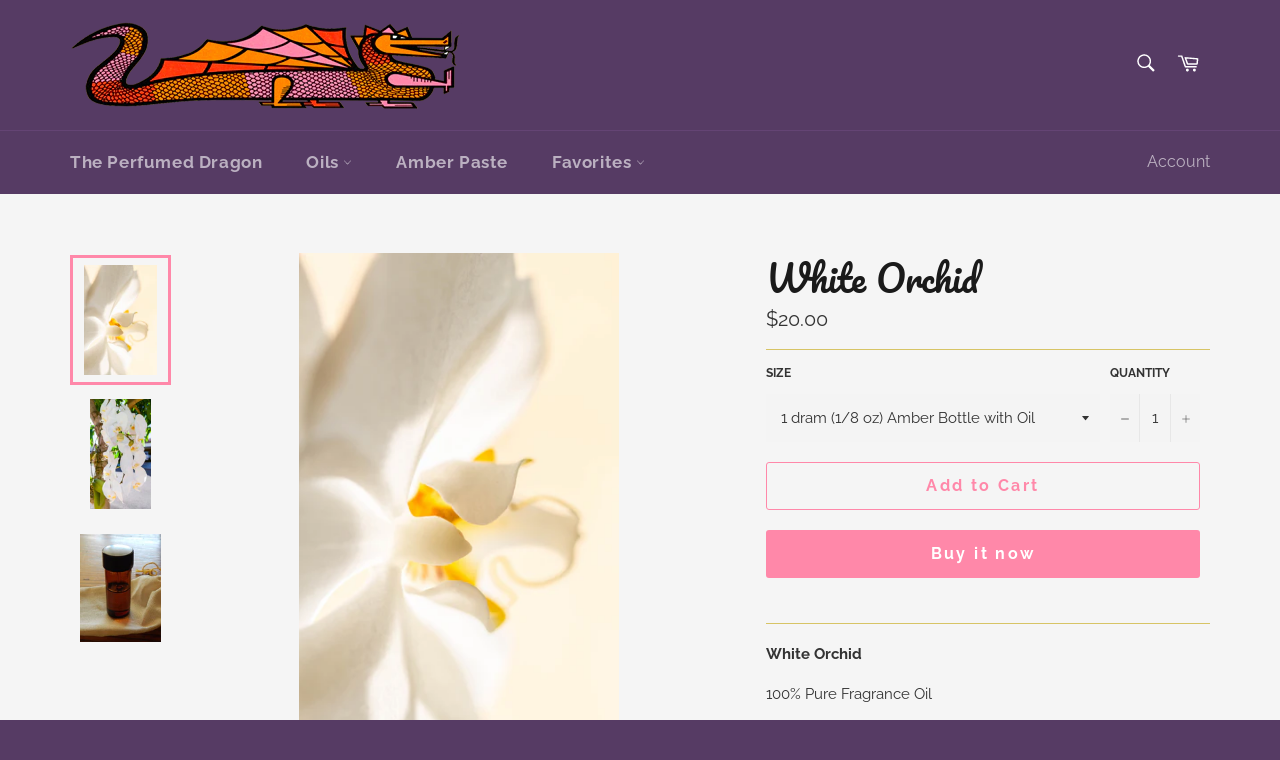

--- FILE ---
content_type: text/html; charset=utf-8
request_url: https://theperfumeddragon.com/products/white-orchid
body_size: 16964
content:
<!doctype html>
<html class="no-js" lang="en">
<head>

  <meta charset="utf-8">
  <meta http-equiv="X-UA-Compatible" content="IE=edge,chrome=1">
  <meta name="viewport" content="width=device-width,initial-scale=1">
  <meta name="theme-color" content="#563b64">

  
    <link rel="shortcut icon" href="//theperfumeddragon.com/cdn/shop/files/favoy_32x32.png?v=1614281824" type="image/png">
  

  <link rel="canonical" href="https://theperfumeddragon.com/products/white-orchid">
  <title>
  White Orchid &ndash; The Perfumed Dragon
  </title>

  
    <meta name="description" content="White Orchid - Botanical Fragrance Oil">
  

  <!-- /snippets/social-meta-tags.liquid -->




<meta property="og:site_name" content="The Perfumed Dragon">
<meta property="og:url" content="https://theperfumeddragon.com/products/white-orchid">
<meta property="og:title" content="White Orchid">
<meta property="og:type" content="product">
<meta property="og:description" content="White Orchid - Botanical Fragrance Oil">

  <meta property="og:price:amount" content="20.00">
  <meta property="og:price:currency" content="USD">

<meta property="og:image" content="http://theperfumeddragon.com/cdn/shop/products/dragon090_1200x1200.jpg?v=1620678677"><meta property="og:image" content="http://theperfumeddragon.com/cdn/shop/products/dragon123_1200x1200.jpg?v=1620678741"><meta property="og:image" content="http://theperfumeddragon.com/cdn/shop/products/bottleBig_37e95e05-f24f-410b-929a-cd7303d141e5_1200x1200.jpg?v=1620678741">
<meta property="og:image:secure_url" content="https://theperfumeddragon.com/cdn/shop/products/dragon090_1200x1200.jpg?v=1620678677"><meta property="og:image:secure_url" content="https://theperfumeddragon.com/cdn/shop/products/dragon123_1200x1200.jpg?v=1620678741"><meta property="og:image:secure_url" content="https://theperfumeddragon.com/cdn/shop/products/bottleBig_37e95e05-f24f-410b-929a-cd7303d141e5_1200x1200.jpg?v=1620678741">


<meta name="twitter:card" content="summary_large_image">
<meta name="twitter:title" content="White Orchid">
<meta name="twitter:description" content="White Orchid - Botanical Fragrance Oil">


  <script>
    document.documentElement.className = document.documentElement.className.replace('no-js', 'js');
  </script>

  <link href="//theperfumeddragon.com/cdn/shop/t/2/assets/theme.scss.css?v=87547136282353737701757113355" rel="stylesheet" type="text/css" media="all" />

  <script>
    window.theme = window.theme || {};

    theme.strings = {
      stockAvailable: "1 available",
      addToCart: "Add to Cart",
      soldOut: "Sold Out",
      unavailable: "Unavailable",
      noStockAvailable: "The item could not be added to your cart because there are not enough in stock.",
      willNotShipUntil: "Will not ship until [date]",
      willBeInStockAfter: "Will be in stock after [date]",
      totalCartDiscount: "You're saving [savings]",
      addressError: "Error looking up that address",
      addressNoResults: "No results for that address",
      addressQueryLimit: "You have exceeded the Google API usage limit. Consider upgrading to a \u003ca href=\"https:\/\/developers.google.com\/maps\/premium\/usage-limits\"\u003ePremium Plan\u003c\/a\u003e.",
      authError: "There was a problem authenticating your Google Maps API Key.",
      slideNumber: "Slide [slide_number], current"
    };
  </script>

  <script src="//theperfumeddragon.com/cdn/shop/t/2/assets/lazysizes.min.js?v=56045284683979784691609258592" async="async"></script>

  

  <script src="//theperfumeddragon.com/cdn/shop/t/2/assets/vendor.js?v=59352919779726365461609258593" defer="defer"></script>

  
    <script>
      window.theme = window.theme || {};
      theme.moneyFormat = "${{amount}}";
    </script>
  

  <script src="//theperfumeddragon.com/cdn/shop/t/2/assets/theme.js?v=171366231195154451781609258592" defer="defer"></script>

  <script>window.performance && window.performance.mark && window.performance.mark('shopify.content_for_header.start');</script><meta id="shopify-digital-wallet" name="shopify-digital-wallet" content="/52118257819/digital_wallets/dialog">
<meta name="shopify-checkout-api-token" content="0ee28208dae18a1e9e26372675a89014">
<meta id="in-context-paypal-metadata" data-shop-id="52118257819" data-venmo-supported="true" data-environment="production" data-locale="en_US" data-paypal-v4="true" data-currency="USD">
<link rel="alternate" type="application/json+oembed" href="https://theperfumeddragon.com/products/white-orchid.oembed">
<script async="async" src="/checkouts/internal/preloads.js?locale=en-US"></script>
<script id="shopify-features" type="application/json">{"accessToken":"0ee28208dae18a1e9e26372675a89014","betas":["rich-media-storefront-analytics"],"domain":"theperfumeddragon.com","predictiveSearch":true,"shopId":52118257819,"locale":"en"}</script>
<script>var Shopify = Shopify || {};
Shopify.shop = "the-perfumed-dragon-21.myshopify.com";
Shopify.locale = "en";
Shopify.currency = {"active":"USD","rate":"1.0"};
Shopify.country = "US";
Shopify.theme = {"name":"Venture","id":116956463259,"schema_name":"Venture","schema_version":"12.2.1","theme_store_id":775,"role":"main"};
Shopify.theme.handle = "null";
Shopify.theme.style = {"id":null,"handle":null};
Shopify.cdnHost = "theperfumeddragon.com/cdn";
Shopify.routes = Shopify.routes || {};
Shopify.routes.root = "/";</script>
<script type="module">!function(o){(o.Shopify=o.Shopify||{}).modules=!0}(window);</script>
<script>!function(o){function n(){var o=[];function n(){o.push(Array.prototype.slice.apply(arguments))}return n.q=o,n}var t=o.Shopify=o.Shopify||{};t.loadFeatures=n(),t.autoloadFeatures=n()}(window);</script>
<script id="shop-js-analytics" type="application/json">{"pageType":"product"}</script>
<script defer="defer" async type="module" src="//theperfumeddragon.com/cdn/shopifycloud/shop-js/modules/v2/client.init-shop-cart-sync_BdyHc3Nr.en.esm.js"></script>
<script defer="defer" async type="module" src="//theperfumeddragon.com/cdn/shopifycloud/shop-js/modules/v2/chunk.common_Daul8nwZ.esm.js"></script>
<script type="module">
  await import("//theperfumeddragon.com/cdn/shopifycloud/shop-js/modules/v2/client.init-shop-cart-sync_BdyHc3Nr.en.esm.js");
await import("//theperfumeddragon.com/cdn/shopifycloud/shop-js/modules/v2/chunk.common_Daul8nwZ.esm.js");

  window.Shopify.SignInWithShop?.initShopCartSync?.({"fedCMEnabled":true,"windoidEnabled":true});

</script>
<script id="__st">var __st={"a":52118257819,"offset":-18000,"reqid":"f61ef6b2-6bdb-4ba0-bfc1-64f5d77f6b96-1768938767","pageurl":"theperfumeddragon.com\/products\/white-orchid","u":"df69455a68e5","p":"product","rtyp":"product","rid":6637174620315};</script>
<script>window.ShopifyPaypalV4VisibilityTracking = true;</script>
<script id="captcha-bootstrap">!function(){'use strict';const t='contact',e='account',n='new_comment',o=[[t,t],['blogs',n],['comments',n],[t,'customer']],c=[[e,'customer_login'],[e,'guest_login'],[e,'recover_customer_password'],[e,'create_customer']],r=t=>t.map((([t,e])=>`form[action*='/${t}']:not([data-nocaptcha='true']) input[name='form_type'][value='${e}']`)).join(','),a=t=>()=>t?[...document.querySelectorAll(t)].map((t=>t.form)):[];function s(){const t=[...o],e=r(t);return a(e)}const i='password',u='form_key',d=['recaptcha-v3-token','g-recaptcha-response','h-captcha-response',i],f=()=>{try{return window.sessionStorage}catch{return}},m='__shopify_v',_=t=>t.elements[u];function p(t,e,n=!1){try{const o=window.sessionStorage,c=JSON.parse(o.getItem(e)),{data:r}=function(t){const{data:e,action:n}=t;return t[m]||n?{data:e,action:n}:{data:t,action:n}}(c);for(const[e,n]of Object.entries(r))t.elements[e]&&(t.elements[e].value=n);n&&o.removeItem(e)}catch(o){console.error('form repopulation failed',{error:o})}}const l='form_type',E='cptcha';function T(t){t.dataset[E]=!0}const w=window,h=w.document,L='Shopify',v='ce_forms',y='captcha';let A=!1;((t,e)=>{const n=(g='f06e6c50-85a8-45c8-87d0-21a2b65856fe',I='https://cdn.shopify.com/shopifycloud/storefront-forms-hcaptcha/ce_storefront_forms_captcha_hcaptcha.v1.5.2.iife.js',D={infoText:'Protected by hCaptcha',privacyText:'Privacy',termsText:'Terms'},(t,e,n)=>{const o=w[L][v],c=o.bindForm;if(c)return c(t,g,e,D).then(n);var r;o.q.push([[t,g,e,D],n]),r=I,A||(h.body.append(Object.assign(h.createElement('script'),{id:'captcha-provider',async:!0,src:r})),A=!0)});var g,I,D;w[L]=w[L]||{},w[L][v]=w[L][v]||{},w[L][v].q=[],w[L][y]=w[L][y]||{},w[L][y].protect=function(t,e){n(t,void 0,e),T(t)},Object.freeze(w[L][y]),function(t,e,n,w,h,L){const[v,y,A,g]=function(t,e,n){const i=e?o:[],u=t?c:[],d=[...i,...u],f=r(d),m=r(i),_=r(d.filter((([t,e])=>n.includes(e))));return[a(f),a(m),a(_),s()]}(w,h,L),I=t=>{const e=t.target;return e instanceof HTMLFormElement?e:e&&e.form},D=t=>v().includes(t);t.addEventListener('submit',(t=>{const e=I(t);if(!e)return;const n=D(e)&&!e.dataset.hcaptchaBound&&!e.dataset.recaptchaBound,o=_(e),c=g().includes(e)&&(!o||!o.value);(n||c)&&t.preventDefault(),c&&!n&&(function(t){try{if(!f())return;!function(t){const e=f();if(!e)return;const n=_(t);if(!n)return;const o=n.value;o&&e.removeItem(o)}(t);const e=Array.from(Array(32),(()=>Math.random().toString(36)[2])).join('');!function(t,e){_(t)||t.append(Object.assign(document.createElement('input'),{type:'hidden',name:u})),t.elements[u].value=e}(t,e),function(t,e){const n=f();if(!n)return;const o=[...t.querySelectorAll(`input[type='${i}']`)].map((({name:t})=>t)),c=[...d,...o],r={};for(const[a,s]of new FormData(t).entries())c.includes(a)||(r[a]=s);n.setItem(e,JSON.stringify({[m]:1,action:t.action,data:r}))}(t,e)}catch(e){console.error('failed to persist form',e)}}(e),e.submit())}));const S=(t,e)=>{t&&!t.dataset[E]&&(n(t,e.some((e=>e===t))),T(t))};for(const o of['focusin','change'])t.addEventListener(o,(t=>{const e=I(t);D(e)&&S(e,y())}));const B=e.get('form_key'),M=e.get(l),P=B&&M;t.addEventListener('DOMContentLoaded',(()=>{const t=y();if(P)for(const e of t)e.elements[l].value===M&&p(e,B);[...new Set([...A(),...v().filter((t=>'true'===t.dataset.shopifyCaptcha))])].forEach((e=>S(e,t)))}))}(h,new URLSearchParams(w.location.search),n,t,e,['guest_login'])})(!0,!0)}();</script>
<script integrity="sha256-4kQ18oKyAcykRKYeNunJcIwy7WH5gtpwJnB7kiuLZ1E=" data-source-attribution="shopify.loadfeatures" defer="defer" src="//theperfumeddragon.com/cdn/shopifycloud/storefront/assets/storefront/load_feature-a0a9edcb.js" crossorigin="anonymous"></script>
<script data-source-attribution="shopify.dynamic_checkout.dynamic.init">var Shopify=Shopify||{};Shopify.PaymentButton=Shopify.PaymentButton||{isStorefrontPortableWallets:!0,init:function(){window.Shopify.PaymentButton.init=function(){};var t=document.createElement("script");t.src="https://theperfumeddragon.com/cdn/shopifycloud/portable-wallets/latest/portable-wallets.en.js",t.type="module",document.head.appendChild(t)}};
</script>
<script data-source-attribution="shopify.dynamic_checkout.buyer_consent">
  function portableWalletsHideBuyerConsent(e){var t=document.getElementById("shopify-buyer-consent"),n=document.getElementById("shopify-subscription-policy-button");t&&n&&(t.classList.add("hidden"),t.setAttribute("aria-hidden","true"),n.removeEventListener("click",e))}function portableWalletsShowBuyerConsent(e){var t=document.getElementById("shopify-buyer-consent"),n=document.getElementById("shopify-subscription-policy-button");t&&n&&(t.classList.remove("hidden"),t.removeAttribute("aria-hidden"),n.addEventListener("click",e))}window.Shopify?.PaymentButton&&(window.Shopify.PaymentButton.hideBuyerConsent=portableWalletsHideBuyerConsent,window.Shopify.PaymentButton.showBuyerConsent=portableWalletsShowBuyerConsent);
</script>
<script>
  function portableWalletsCleanup(e){e&&e.src&&console.error("Failed to load portable wallets script "+e.src);var t=document.querySelectorAll("shopify-accelerated-checkout .shopify-payment-button__skeleton, shopify-accelerated-checkout-cart .wallet-cart-button__skeleton"),e=document.getElementById("shopify-buyer-consent");for(let e=0;e<t.length;e++)t[e].remove();e&&e.remove()}function portableWalletsNotLoadedAsModule(e){e instanceof ErrorEvent&&"string"==typeof e.message&&e.message.includes("import.meta")&&"string"==typeof e.filename&&e.filename.includes("portable-wallets")&&(window.removeEventListener("error",portableWalletsNotLoadedAsModule),window.Shopify.PaymentButton.failedToLoad=e,"loading"===document.readyState?document.addEventListener("DOMContentLoaded",window.Shopify.PaymentButton.init):window.Shopify.PaymentButton.init())}window.addEventListener("error",portableWalletsNotLoadedAsModule);
</script>

<script type="module" src="https://theperfumeddragon.com/cdn/shopifycloud/portable-wallets/latest/portable-wallets.en.js" onError="portableWalletsCleanup(this)" crossorigin="anonymous"></script>
<script nomodule>
  document.addEventListener("DOMContentLoaded", portableWalletsCleanup);
</script>

<link id="shopify-accelerated-checkout-styles" rel="stylesheet" media="screen" href="https://theperfumeddragon.com/cdn/shopifycloud/portable-wallets/latest/accelerated-checkout-backwards-compat.css" crossorigin="anonymous">
<style id="shopify-accelerated-checkout-cart">
        #shopify-buyer-consent {
  margin-top: 1em;
  display: inline-block;
  width: 100%;
}

#shopify-buyer-consent.hidden {
  display: none;
}

#shopify-subscription-policy-button {
  background: none;
  border: none;
  padding: 0;
  text-decoration: underline;
  font-size: inherit;
  cursor: pointer;
}

#shopify-subscription-policy-button::before {
  box-shadow: none;
}

      </style>

<script>window.performance && window.performance.mark && window.performance.mark('shopify.content_for_header.end');</script>
<link href="https://monorail-edge.shopifysvc.com" rel="dns-prefetch">
<script>(function(){if ("sendBeacon" in navigator && "performance" in window) {try {var session_token_from_headers = performance.getEntriesByType('navigation')[0].serverTiming.find(x => x.name == '_s').description;} catch {var session_token_from_headers = undefined;}var session_cookie_matches = document.cookie.match(/_shopify_s=([^;]*)/);var session_token_from_cookie = session_cookie_matches && session_cookie_matches.length === 2 ? session_cookie_matches[1] : "";var session_token = session_token_from_headers || session_token_from_cookie || "";function handle_abandonment_event(e) {var entries = performance.getEntries().filter(function(entry) {return /monorail-edge.shopifysvc.com/.test(entry.name);});if (!window.abandonment_tracked && entries.length === 0) {window.abandonment_tracked = true;var currentMs = Date.now();var navigation_start = performance.timing.navigationStart;var payload = {shop_id: 52118257819,url: window.location.href,navigation_start,duration: currentMs - navigation_start,session_token,page_type: "product"};window.navigator.sendBeacon("https://monorail-edge.shopifysvc.com/v1/produce", JSON.stringify({schema_id: "online_store_buyer_site_abandonment/1.1",payload: payload,metadata: {event_created_at_ms: currentMs,event_sent_at_ms: currentMs}}));}}window.addEventListener('pagehide', handle_abandonment_event);}}());</script>
<script id="web-pixels-manager-setup">(function e(e,d,r,n,o){if(void 0===o&&(o={}),!Boolean(null===(a=null===(i=window.Shopify)||void 0===i?void 0:i.analytics)||void 0===a?void 0:a.replayQueue)){var i,a;window.Shopify=window.Shopify||{};var t=window.Shopify;t.analytics=t.analytics||{};var s=t.analytics;s.replayQueue=[],s.publish=function(e,d,r){return s.replayQueue.push([e,d,r]),!0};try{self.performance.mark("wpm:start")}catch(e){}var l=function(){var e={modern:/Edge?\/(1{2}[4-9]|1[2-9]\d|[2-9]\d{2}|\d{4,})\.\d+(\.\d+|)|Firefox\/(1{2}[4-9]|1[2-9]\d|[2-9]\d{2}|\d{4,})\.\d+(\.\d+|)|Chrom(ium|e)\/(9{2}|\d{3,})\.\d+(\.\d+|)|(Maci|X1{2}).+ Version\/(15\.\d+|(1[6-9]|[2-9]\d|\d{3,})\.\d+)([,.]\d+|)( \(\w+\)|)( Mobile\/\w+|) Safari\/|Chrome.+OPR\/(9{2}|\d{3,})\.\d+\.\d+|(CPU[ +]OS|iPhone[ +]OS|CPU[ +]iPhone|CPU IPhone OS|CPU iPad OS)[ +]+(15[._]\d+|(1[6-9]|[2-9]\d|\d{3,})[._]\d+)([._]\d+|)|Android:?[ /-](13[3-9]|1[4-9]\d|[2-9]\d{2}|\d{4,})(\.\d+|)(\.\d+|)|Android.+Firefox\/(13[5-9]|1[4-9]\d|[2-9]\d{2}|\d{4,})\.\d+(\.\d+|)|Android.+Chrom(ium|e)\/(13[3-9]|1[4-9]\d|[2-9]\d{2}|\d{4,})\.\d+(\.\d+|)|SamsungBrowser\/([2-9]\d|\d{3,})\.\d+/,legacy:/Edge?\/(1[6-9]|[2-9]\d|\d{3,})\.\d+(\.\d+|)|Firefox\/(5[4-9]|[6-9]\d|\d{3,})\.\d+(\.\d+|)|Chrom(ium|e)\/(5[1-9]|[6-9]\d|\d{3,})\.\d+(\.\d+|)([\d.]+$|.*Safari\/(?![\d.]+ Edge\/[\d.]+$))|(Maci|X1{2}).+ Version\/(10\.\d+|(1[1-9]|[2-9]\d|\d{3,})\.\d+)([,.]\d+|)( \(\w+\)|)( Mobile\/\w+|) Safari\/|Chrome.+OPR\/(3[89]|[4-9]\d|\d{3,})\.\d+\.\d+|(CPU[ +]OS|iPhone[ +]OS|CPU[ +]iPhone|CPU IPhone OS|CPU iPad OS)[ +]+(10[._]\d+|(1[1-9]|[2-9]\d|\d{3,})[._]\d+)([._]\d+|)|Android:?[ /-](13[3-9]|1[4-9]\d|[2-9]\d{2}|\d{4,})(\.\d+|)(\.\d+|)|Mobile Safari.+OPR\/([89]\d|\d{3,})\.\d+\.\d+|Android.+Firefox\/(13[5-9]|1[4-9]\d|[2-9]\d{2}|\d{4,})\.\d+(\.\d+|)|Android.+Chrom(ium|e)\/(13[3-9]|1[4-9]\d|[2-9]\d{2}|\d{4,})\.\d+(\.\d+|)|Android.+(UC? ?Browser|UCWEB|U3)[ /]?(15\.([5-9]|\d{2,})|(1[6-9]|[2-9]\d|\d{3,})\.\d+)\.\d+|SamsungBrowser\/(5\.\d+|([6-9]|\d{2,})\.\d+)|Android.+MQ{2}Browser\/(14(\.(9|\d{2,})|)|(1[5-9]|[2-9]\d|\d{3,})(\.\d+|))(\.\d+|)|K[Aa][Ii]OS\/(3\.\d+|([4-9]|\d{2,})\.\d+)(\.\d+|)/},d=e.modern,r=e.legacy,n=navigator.userAgent;return n.match(d)?"modern":n.match(r)?"legacy":"unknown"}(),u="modern"===l?"modern":"legacy",c=(null!=n?n:{modern:"",legacy:""})[u],f=function(e){return[e.baseUrl,"/wpm","/b",e.hashVersion,"modern"===e.buildTarget?"m":"l",".js"].join("")}({baseUrl:d,hashVersion:r,buildTarget:u}),m=function(e){var d=e.version,r=e.bundleTarget,n=e.surface,o=e.pageUrl,i=e.monorailEndpoint;return{emit:function(e){var a=e.status,t=e.errorMsg,s=(new Date).getTime(),l=JSON.stringify({metadata:{event_sent_at_ms:s},events:[{schema_id:"web_pixels_manager_load/3.1",payload:{version:d,bundle_target:r,page_url:o,status:a,surface:n,error_msg:t},metadata:{event_created_at_ms:s}}]});if(!i)return console&&console.warn&&console.warn("[Web Pixels Manager] No Monorail endpoint provided, skipping logging."),!1;try{return self.navigator.sendBeacon.bind(self.navigator)(i,l)}catch(e){}var u=new XMLHttpRequest;try{return u.open("POST",i,!0),u.setRequestHeader("Content-Type","text/plain"),u.send(l),!0}catch(e){return console&&console.warn&&console.warn("[Web Pixels Manager] Got an unhandled error while logging to Monorail."),!1}}}}({version:r,bundleTarget:l,surface:e.surface,pageUrl:self.location.href,monorailEndpoint:e.monorailEndpoint});try{o.browserTarget=l,function(e){var d=e.src,r=e.async,n=void 0===r||r,o=e.onload,i=e.onerror,a=e.sri,t=e.scriptDataAttributes,s=void 0===t?{}:t,l=document.createElement("script"),u=document.querySelector("head"),c=document.querySelector("body");if(l.async=n,l.src=d,a&&(l.integrity=a,l.crossOrigin="anonymous"),s)for(var f in s)if(Object.prototype.hasOwnProperty.call(s,f))try{l.dataset[f]=s[f]}catch(e){}if(o&&l.addEventListener("load",o),i&&l.addEventListener("error",i),u)u.appendChild(l);else{if(!c)throw new Error("Did not find a head or body element to append the script");c.appendChild(l)}}({src:f,async:!0,onload:function(){if(!function(){var e,d;return Boolean(null===(d=null===(e=window.Shopify)||void 0===e?void 0:e.analytics)||void 0===d?void 0:d.initialized)}()){var d=window.webPixelsManager.init(e)||void 0;if(d){var r=window.Shopify.analytics;r.replayQueue.forEach((function(e){var r=e[0],n=e[1],o=e[2];d.publishCustomEvent(r,n,o)})),r.replayQueue=[],r.publish=d.publishCustomEvent,r.visitor=d.visitor,r.initialized=!0}}},onerror:function(){return m.emit({status:"failed",errorMsg:"".concat(f," has failed to load")})},sri:function(e){var d=/^sha384-[A-Za-z0-9+/=]+$/;return"string"==typeof e&&d.test(e)}(c)?c:"",scriptDataAttributes:o}),m.emit({status:"loading"})}catch(e){m.emit({status:"failed",errorMsg:(null==e?void 0:e.message)||"Unknown error"})}}})({shopId: 52118257819,storefrontBaseUrl: "https://theperfumeddragon.com",extensionsBaseUrl: "https://extensions.shopifycdn.com/cdn/shopifycloud/web-pixels-manager",monorailEndpoint: "https://monorail-edge.shopifysvc.com/unstable/produce_batch",surface: "storefront-renderer",enabledBetaFlags: ["2dca8a86"],webPixelsConfigList: [{"id":"shopify-app-pixel","configuration":"{}","eventPayloadVersion":"v1","runtimeContext":"STRICT","scriptVersion":"0450","apiClientId":"shopify-pixel","type":"APP","privacyPurposes":["ANALYTICS","MARKETING"]},{"id":"shopify-custom-pixel","eventPayloadVersion":"v1","runtimeContext":"LAX","scriptVersion":"0450","apiClientId":"shopify-pixel","type":"CUSTOM","privacyPurposes":["ANALYTICS","MARKETING"]}],isMerchantRequest: false,initData: {"shop":{"name":"The Perfumed Dragon","paymentSettings":{"currencyCode":"USD"},"myshopifyDomain":"the-perfumed-dragon-21.myshopify.com","countryCode":"US","storefrontUrl":"https:\/\/theperfumeddragon.com"},"customer":null,"cart":null,"checkout":null,"productVariants":[{"price":{"amount":20.0,"currencyCode":"USD"},"product":{"title":"White Orchid","vendor":"The Perfumed Dragon","id":"6637174620315","untranslatedTitle":"White Orchid","url":"\/products\/white-orchid","type":""},"id":"39603720224923","image":{"src":"\/\/theperfumeddragon.com\/cdn\/shop\/products\/dragon090.jpg?v=1620678677"},"sku":null,"title":"1 dram (1\/8 oz) Amber Bottle with Oil","untranslatedTitle":"1 dram (1\/8 oz) Amber Bottle with Oil"},{"price":{"amount":27.0,"currencyCode":"USD"},"product":{"title":"White Orchid","vendor":"The Perfumed Dragon","id":"6637174620315","untranslatedTitle":"White Orchid","url":"\/products\/white-orchid","type":""},"id":"39603720257691","image":{"src":"\/\/theperfumeddragon.com\/cdn\/shop\/products\/dragon090.jpg?v=1620678677"},"sku":null,"title":"5 mil (1\/6 oz) Cobalt Blue Bottle filled with oil","untranslatedTitle":"5 mil (1\/6 oz) Cobalt Blue Bottle filled with oil"},{"price":{"amount":32.0,"currencyCode":"USD"},"product":{"title":"White Orchid","vendor":"The Perfumed Dragon","id":"6637174620315","untranslatedTitle":"White Orchid","url":"\/products\/white-orchid","type":""},"id":"39603720290459","image":{"src":"\/\/theperfumeddragon.com\/cdn\/shop\/products\/dragon090.jpg?v=1620678677"},"sku":null,"title":"1\/4 oz Amber Bottle with Glass Applicator","untranslatedTitle":"1\/4 oz Amber Bottle with Glass Applicator"},{"price":{"amount":35.0,"currencyCode":"USD"},"product":{"title":"White Orchid","vendor":"The Perfumed Dragon","id":"6637174620315","untranslatedTitle":"White Orchid","url":"\/products\/white-orchid","type":""},"id":"39603720323227","image":{"src":"\/\/theperfumeddragon.com\/cdn\/shop\/products\/dragon090.jpg?v=1620678677"},"sku":null,"title":"1\/3 oz Roll-on filled","untranslatedTitle":"1\/3 oz Roll-on filled"},{"price":{"amount":39.0,"currencyCode":"USD"},"product":{"title":"White Orchid","vendor":"The Perfumed Dragon","id":"6637174620315","untranslatedTitle":"White Orchid","url":"\/products\/white-orchid","type":""},"id":"39603720355995","image":{"src":"\/\/theperfumeddragon.com\/cdn\/shop\/products\/dragon090.jpg?v=1620678677"},"sku":null,"title":"1\/2 oz Amber Bottle with Glass Applicator","untranslatedTitle":"1\/2 oz Amber Bottle with Glass Applicator"},{"price":{"amount":69.0,"currencyCode":"USD"},"product":{"title":"White Orchid","vendor":"The Perfumed Dragon","id":"6637174620315","untranslatedTitle":"White Orchid","url":"\/products\/white-orchid","type":""},"id":"39603720388763","image":{"src":"\/\/theperfumeddragon.com\/cdn\/shop\/products\/dragon090.jpg?v=1620678677"},"sku":null,"title":"1 oz Bottle","untranslatedTitle":"1 oz Bottle"},{"price":{"amount":125.0,"currencyCode":"USD"},"product":{"title":"White Orchid","vendor":"The Perfumed Dragon","id":"6637174620315","untranslatedTitle":"White Orchid","url":"\/products\/white-orchid","type":""},"id":"39603720421531","image":{"src":"\/\/theperfumeddragon.com\/cdn\/shop\/products\/dragon090.jpg?v=1620678677"},"sku":null,"title":"2 oz Bottle","untranslatedTitle":"2 oz Bottle"}],"purchasingCompany":null},},"https://theperfumeddragon.com/cdn","fcfee988w5aeb613cpc8e4bc33m6693e112",{"modern":"","legacy":""},{"shopId":"52118257819","storefrontBaseUrl":"https:\/\/theperfumeddragon.com","extensionBaseUrl":"https:\/\/extensions.shopifycdn.com\/cdn\/shopifycloud\/web-pixels-manager","surface":"storefront-renderer","enabledBetaFlags":"[\"2dca8a86\"]","isMerchantRequest":"false","hashVersion":"fcfee988w5aeb613cpc8e4bc33m6693e112","publish":"custom","events":"[[\"page_viewed\",{}],[\"product_viewed\",{\"productVariant\":{\"price\":{\"amount\":20.0,\"currencyCode\":\"USD\"},\"product\":{\"title\":\"White Orchid\",\"vendor\":\"The Perfumed Dragon\",\"id\":\"6637174620315\",\"untranslatedTitle\":\"White Orchid\",\"url\":\"\/products\/white-orchid\",\"type\":\"\"},\"id\":\"39603720224923\",\"image\":{\"src\":\"\/\/theperfumeddragon.com\/cdn\/shop\/products\/dragon090.jpg?v=1620678677\"},\"sku\":null,\"title\":\"1 dram (1\/8 oz) Amber Bottle with Oil\",\"untranslatedTitle\":\"1 dram (1\/8 oz) Amber Bottle with Oil\"}}]]"});</script><script>
  window.ShopifyAnalytics = window.ShopifyAnalytics || {};
  window.ShopifyAnalytics.meta = window.ShopifyAnalytics.meta || {};
  window.ShopifyAnalytics.meta.currency = 'USD';
  var meta = {"product":{"id":6637174620315,"gid":"gid:\/\/shopify\/Product\/6637174620315","vendor":"The Perfumed Dragon","type":"","handle":"white-orchid","variants":[{"id":39603720224923,"price":2000,"name":"White Orchid - 1 dram (1\/8 oz) Amber Bottle with Oil","public_title":"1 dram (1\/8 oz) Amber Bottle with Oil","sku":null},{"id":39603720257691,"price":2700,"name":"White Orchid - 5 mil (1\/6 oz) Cobalt Blue Bottle filled with oil","public_title":"5 mil (1\/6 oz) Cobalt Blue Bottle filled with oil","sku":null},{"id":39603720290459,"price":3200,"name":"White Orchid - 1\/4 oz Amber Bottle with Glass Applicator","public_title":"1\/4 oz Amber Bottle with Glass Applicator","sku":null},{"id":39603720323227,"price":3500,"name":"White Orchid - 1\/3 oz Roll-on filled","public_title":"1\/3 oz Roll-on filled","sku":null},{"id":39603720355995,"price":3900,"name":"White Orchid - 1\/2 oz Amber Bottle with Glass Applicator","public_title":"1\/2 oz Amber Bottle with Glass Applicator","sku":null},{"id":39603720388763,"price":6900,"name":"White Orchid - 1 oz Bottle","public_title":"1 oz Bottle","sku":null},{"id":39603720421531,"price":12500,"name":"White Orchid - 2 oz Bottle","public_title":"2 oz Bottle","sku":null}],"remote":false},"page":{"pageType":"product","resourceType":"product","resourceId":6637174620315,"requestId":"f61ef6b2-6bdb-4ba0-bfc1-64f5d77f6b96-1768938767"}};
  for (var attr in meta) {
    window.ShopifyAnalytics.meta[attr] = meta[attr];
  }
</script>
<script class="analytics">
  (function () {
    var customDocumentWrite = function(content) {
      var jquery = null;

      if (window.jQuery) {
        jquery = window.jQuery;
      } else if (window.Checkout && window.Checkout.$) {
        jquery = window.Checkout.$;
      }

      if (jquery) {
        jquery('body').append(content);
      }
    };

    var hasLoggedConversion = function(token) {
      if (token) {
        return document.cookie.indexOf('loggedConversion=' + token) !== -1;
      }
      return false;
    }

    var setCookieIfConversion = function(token) {
      if (token) {
        var twoMonthsFromNow = new Date(Date.now());
        twoMonthsFromNow.setMonth(twoMonthsFromNow.getMonth() + 2);

        document.cookie = 'loggedConversion=' + token + '; expires=' + twoMonthsFromNow;
      }
    }

    var trekkie = window.ShopifyAnalytics.lib = window.trekkie = window.trekkie || [];
    if (trekkie.integrations) {
      return;
    }
    trekkie.methods = [
      'identify',
      'page',
      'ready',
      'track',
      'trackForm',
      'trackLink'
    ];
    trekkie.factory = function(method) {
      return function() {
        var args = Array.prototype.slice.call(arguments);
        args.unshift(method);
        trekkie.push(args);
        return trekkie;
      };
    };
    for (var i = 0; i < trekkie.methods.length; i++) {
      var key = trekkie.methods[i];
      trekkie[key] = trekkie.factory(key);
    }
    trekkie.load = function(config) {
      trekkie.config = config || {};
      trekkie.config.initialDocumentCookie = document.cookie;
      var first = document.getElementsByTagName('script')[0];
      var script = document.createElement('script');
      script.type = 'text/javascript';
      script.onerror = function(e) {
        var scriptFallback = document.createElement('script');
        scriptFallback.type = 'text/javascript';
        scriptFallback.onerror = function(error) {
                var Monorail = {
      produce: function produce(monorailDomain, schemaId, payload) {
        var currentMs = new Date().getTime();
        var event = {
          schema_id: schemaId,
          payload: payload,
          metadata: {
            event_created_at_ms: currentMs,
            event_sent_at_ms: currentMs
          }
        };
        return Monorail.sendRequest("https://" + monorailDomain + "/v1/produce", JSON.stringify(event));
      },
      sendRequest: function sendRequest(endpointUrl, payload) {
        // Try the sendBeacon API
        if (window && window.navigator && typeof window.navigator.sendBeacon === 'function' && typeof window.Blob === 'function' && !Monorail.isIos12()) {
          var blobData = new window.Blob([payload], {
            type: 'text/plain'
          });

          if (window.navigator.sendBeacon(endpointUrl, blobData)) {
            return true;
          } // sendBeacon was not successful

        } // XHR beacon

        var xhr = new XMLHttpRequest();

        try {
          xhr.open('POST', endpointUrl);
          xhr.setRequestHeader('Content-Type', 'text/plain');
          xhr.send(payload);
        } catch (e) {
          console.log(e);
        }

        return false;
      },
      isIos12: function isIos12() {
        return window.navigator.userAgent.lastIndexOf('iPhone; CPU iPhone OS 12_') !== -1 || window.navigator.userAgent.lastIndexOf('iPad; CPU OS 12_') !== -1;
      }
    };
    Monorail.produce('monorail-edge.shopifysvc.com',
      'trekkie_storefront_load_errors/1.1',
      {shop_id: 52118257819,
      theme_id: 116956463259,
      app_name: "storefront",
      context_url: window.location.href,
      source_url: "//theperfumeddragon.com/cdn/s/trekkie.storefront.cd680fe47e6c39ca5d5df5f0a32d569bc48c0f27.min.js"});

        };
        scriptFallback.async = true;
        scriptFallback.src = '//theperfumeddragon.com/cdn/s/trekkie.storefront.cd680fe47e6c39ca5d5df5f0a32d569bc48c0f27.min.js';
        first.parentNode.insertBefore(scriptFallback, first);
      };
      script.async = true;
      script.src = '//theperfumeddragon.com/cdn/s/trekkie.storefront.cd680fe47e6c39ca5d5df5f0a32d569bc48c0f27.min.js';
      first.parentNode.insertBefore(script, first);
    };
    trekkie.load(
      {"Trekkie":{"appName":"storefront","development":false,"defaultAttributes":{"shopId":52118257819,"isMerchantRequest":null,"themeId":116956463259,"themeCityHash":"13970061467127260816","contentLanguage":"en","currency":"USD","eventMetadataId":"b540f851-362a-4d98-85bd-ca6cb4d2e449"},"isServerSideCookieWritingEnabled":true,"monorailRegion":"shop_domain","enabledBetaFlags":["65f19447"]},"Session Attribution":{},"S2S":{"facebookCapiEnabled":false,"source":"trekkie-storefront-renderer","apiClientId":580111}}
    );

    var loaded = false;
    trekkie.ready(function() {
      if (loaded) return;
      loaded = true;

      window.ShopifyAnalytics.lib = window.trekkie;

      var originalDocumentWrite = document.write;
      document.write = customDocumentWrite;
      try { window.ShopifyAnalytics.merchantGoogleAnalytics.call(this); } catch(error) {};
      document.write = originalDocumentWrite;

      window.ShopifyAnalytics.lib.page(null,{"pageType":"product","resourceType":"product","resourceId":6637174620315,"requestId":"f61ef6b2-6bdb-4ba0-bfc1-64f5d77f6b96-1768938767","shopifyEmitted":true});

      var match = window.location.pathname.match(/checkouts\/(.+)\/(thank_you|post_purchase)/)
      var token = match? match[1]: undefined;
      if (!hasLoggedConversion(token)) {
        setCookieIfConversion(token);
        window.ShopifyAnalytics.lib.track("Viewed Product",{"currency":"USD","variantId":39603720224923,"productId":6637174620315,"productGid":"gid:\/\/shopify\/Product\/6637174620315","name":"White Orchid - 1 dram (1\/8 oz) Amber Bottle with Oil","price":"20.00","sku":null,"brand":"The Perfumed Dragon","variant":"1 dram (1\/8 oz) Amber Bottle with Oil","category":"","nonInteraction":true,"remote":false},undefined,undefined,{"shopifyEmitted":true});
      window.ShopifyAnalytics.lib.track("monorail:\/\/trekkie_storefront_viewed_product\/1.1",{"currency":"USD","variantId":39603720224923,"productId":6637174620315,"productGid":"gid:\/\/shopify\/Product\/6637174620315","name":"White Orchid - 1 dram (1\/8 oz) Amber Bottle with Oil","price":"20.00","sku":null,"brand":"The Perfumed Dragon","variant":"1 dram (1\/8 oz) Amber Bottle with Oil","category":"","nonInteraction":true,"remote":false,"referer":"https:\/\/theperfumeddragon.com\/products\/white-orchid"});
      }
    });


        var eventsListenerScript = document.createElement('script');
        eventsListenerScript.async = true;
        eventsListenerScript.src = "//theperfumeddragon.com/cdn/shopifycloud/storefront/assets/shop_events_listener-3da45d37.js";
        document.getElementsByTagName('head')[0].appendChild(eventsListenerScript);

})();</script>
<script
  defer
  src="https://theperfumeddragon.com/cdn/shopifycloud/perf-kit/shopify-perf-kit-3.0.4.min.js"
  data-application="storefront-renderer"
  data-shop-id="52118257819"
  data-render-region="gcp-us-central1"
  data-page-type="product"
  data-theme-instance-id="116956463259"
  data-theme-name="Venture"
  data-theme-version="12.2.1"
  data-monorail-region="shop_domain"
  data-resource-timing-sampling-rate="10"
  data-shs="true"
  data-shs-beacon="true"
  data-shs-export-with-fetch="true"
  data-shs-logs-sample-rate="1"
  data-shs-beacon-endpoint="https://theperfumeddragon.com/api/collect"
></script>
</head>

<body class="template-product" >

  <a class="in-page-link visually-hidden skip-link" href="#MainContent">
    Skip to content
  </a>

  <div id="shopify-section-header" class="shopify-section"><style>
.site-header__logo img {
  max-width: 392px;
}
</style>

<div id="NavDrawer" class="drawer drawer--left">
  <div class="drawer__inner">
    <form action="/search" method="get" class="drawer__search" role="search">
      <input type="search" name="q" placeholder="Search" aria-label="Search" class="drawer__search-input">

      <button type="submit" class="text-link drawer__search-submit">
        <svg aria-hidden="true" focusable="false" role="presentation" class="icon icon-search" viewBox="0 0 32 32"><path fill="#444" d="M21.839 18.771a10.012 10.012 0 0 0 1.57-5.39c0-5.548-4.493-10.048-10.034-10.048-5.548 0-10.041 4.499-10.041 10.048s4.493 10.048 10.034 10.048c2.012 0 3.886-.594 5.456-1.61l.455-.317 7.165 7.165 2.223-2.263-7.158-7.165.33-.468zM18.995 7.767c1.498 1.498 2.322 3.49 2.322 5.608s-.825 4.11-2.322 5.608c-1.498 1.498-3.49 2.322-5.608 2.322s-4.11-.825-5.608-2.322c-1.498-1.498-2.322-3.49-2.322-5.608s.825-4.11 2.322-5.608c1.498-1.498 3.49-2.322 5.608-2.322s4.11.825 5.608 2.322z"/></svg>
        <span class="icon__fallback-text">Search</span>
      </button>
    </form>
    <ul class="drawer__nav">
      
        

        
          <li class="drawer__nav-item">
            <a href="/"
              class="drawer__nav-link drawer__nav-link--top-level"
              
            >
              The Perfumed Dragon
            </a>
          </li>
        
      
        

        
          <li class="drawer__nav-item">
            <div class="drawer__nav-has-sublist">
              <a href="/pages/oils-perfumes"
                class="drawer__nav-link drawer__nav-link--top-level drawer__nav-link--split"
                id="DrawerLabel-oils"
                
              >
                Oils
              </a>
              <button type="button" aria-controls="DrawerLinklist-oils" class="text-link drawer__nav-toggle-btn drawer__meganav-toggle" aria-label="Oils Menu" aria-expanded="false">
                <span class="drawer__nav-toggle--open">
                  <svg aria-hidden="true" focusable="false" role="presentation" class="icon icon-plus" viewBox="0 0 22 21"><path d="M12 11.5h9.5v-2H12V0h-2v9.5H.5v2H10V21h2v-9.5z" fill="#000" fill-rule="evenodd"/></svg>
                </span>
                <span class="drawer__nav-toggle--close">
                  <svg aria-hidden="true" focusable="false" role="presentation" class="icon icon--wide icon-minus" viewBox="0 0 22 3"><path fill="#000" d="M21.5.5v2H.5v-2z" fill-rule="evenodd"/></svg>
                </span>
              </button>
            </div>

            <div class="meganav meganav--drawer" id="DrawerLinklist-oils" aria-labelledby="DrawerLabel-oils" role="navigation">
              <ul class="meganav__nav">
                <div class="grid grid--no-gutters meganav__scroller meganav__scroller--has-list">
  <div class="grid__item meganav__list">
    
      <li class="drawer__nav-item">
        
          <a href="/collections/essential-oils" 
            class="drawer__nav-link meganav__link"
            
          >
            Essential Oils
          </a>
        
      </li>
    
      <li class="drawer__nav-item">
        
          <a href="/collections/floral-fruit-herbal-animal-notes" 
            class="drawer__nav-link meganav__link"
            
          >
            Florals, Fruits, Herbs &amp; Animal notes
          </a>
        
      </li>
    
      <li class="drawer__nav-item">
        
          <a href="/collections/woods-musks-resins-exotics" 
            class="drawer__nav-link meganav__link"
            
          >
            Woods, Musks, Resins &amp; Exotics
          </a>
        
      </li>
    
      <li class="drawer__nav-item">
        
          <a href="/collections/most-popular" 
            class="drawer__nav-link meganav__link"
            
          >
            Most Popular
          </a>
        
      </li>
    
      <li class="drawer__nav-item">
        
          <a href="/collections/masculine-fragrances" 
            class="drawer__nav-link meganav__link"
            
          >
            Masculine Blends
          </a>
        
      </li>
    
      <li class="drawer__nav-item">
        
          <a href="/collections/feminine-blends" 
            class="drawer__nav-link meganav__link"
            
          >
            Feminine Blends
          </a>
        
      </li>
    
  </div>
</div>

              </ul>
            </div>
          </li>
        
      
        

        
          <li class="drawer__nav-item">
            <a href="/collections/amber-paste"
              class="drawer__nav-link drawer__nav-link--top-level"
              
            >
              Amber Paste
            </a>
          </li>
        
      
        

        
          <li class="drawer__nav-item">
            <div class="drawer__nav-has-sublist">
              <a href="/pages/our-favorites"
                class="drawer__nav-link drawer__nav-link--top-level drawer__nav-link--split"
                id="DrawerLabel-favorites"
                
              >
                Favorites
              </a>
              <button type="button" aria-controls="DrawerLinklist-favorites" class="text-link drawer__nav-toggle-btn drawer__meganav-toggle" aria-label="Favorites Menu" aria-expanded="false">
                <span class="drawer__nav-toggle--open">
                  <svg aria-hidden="true" focusable="false" role="presentation" class="icon icon-plus" viewBox="0 0 22 21"><path d="M12 11.5h9.5v-2H12V0h-2v9.5H.5v2H10V21h2v-9.5z" fill="#000" fill-rule="evenodd"/></svg>
                </span>
                <span class="drawer__nav-toggle--close">
                  <svg aria-hidden="true" focusable="false" role="presentation" class="icon icon--wide icon-minus" viewBox="0 0 22 3"><path fill="#000" d="M21.5.5v2H.5v-2z" fill-rule="evenodd"/></svg>
                </span>
              </button>
            </div>

            <div class="meganav meganav--drawer" id="DrawerLinklist-favorites" aria-labelledby="DrawerLabel-favorites" role="navigation">
              <ul class="meganav__nav">
                <div class="grid grid--no-gutters meganav__scroller meganav__scroller--has-list">
  <div class="grid__item meganav__list">
    
      <li class="drawer__nav-item">
        
          <a href="/collections/massage-oil-blends" 
            class="drawer__nav-link meganav__link"
            
          >
            Massage Oils
          </a>
        
      </li>
    
      <li class="drawer__nav-item">
        
          <a href="/collections/sample-packs" 
            class="drawer__nav-link meganav__link"
            
          >
            Sample Sets
          </a>
        
      </li>
    
      <li class="drawer__nav-item">
        
          <a href="/collections/hand-blow-glass-perfume-bottle-necklaces" 
            class="drawer__nav-link meganav__link"
            
          >
            Hand blown perfume bottle necklaces
          </a>
        
      </li>
    
  </div>
</div>

              </ul>
            </div>
          </li>
        
      

      
        
          <li class="drawer__nav-item">
            <a href="https://shopify.com/52118257819/account?locale=en&region_country=US" class="drawer__nav-link drawer__nav-link--top-level">
              Account
            </a>
          </li>
        
      
    </ul>
  </div>
</div>

<header class="site-header page-element is-moved-by-drawer" role="banner" data-section-id="header" data-section-type="header">
  <div class="site-header__upper page-width">
    <div class="grid grid--table">
      <div class="grid__item small--one-quarter medium-up--hide">
        <button type="button" class="text-link site-header__link js-drawer-open-left">
          <span class="site-header__menu-toggle--open">
            <svg aria-hidden="true" focusable="false" role="presentation" class="icon icon-hamburger" viewBox="0 0 32 32"><path fill="#444" d="M4.889 14.958h22.222v2.222H4.889v-2.222zM4.889 8.292h22.222v2.222H4.889V8.292zM4.889 21.625h22.222v2.222H4.889v-2.222z"/></svg>
          </span>
          <span class="site-header__menu-toggle--close">
            <svg aria-hidden="true" focusable="false" role="presentation" class="icon icon-close" viewBox="0 0 32 32"><path fill="#444" d="M25.313 8.55l-1.862-1.862-7.45 7.45-7.45-7.45L6.689 8.55l7.45 7.45-7.45 7.45 1.862 1.862 7.45-7.45 7.45 7.45 1.862-1.862-7.45-7.45z"/></svg>
          </span>
          <span class="icon__fallback-text">Site navigation</span>
        </button>
      </div>
      <div class="grid__item small--one-half medium-up--two-thirds small--text-center">
        
          <div class="site-header__logo h1" itemscope itemtype="http://schema.org/Organization">
        
          
            
            <a href="/" itemprop="url" class="site-header__logo-link">
              <img src="//theperfumeddragon.com/cdn/shop/files/dragonPinkPP_392x.png?v=1614396744"
                   srcset="//theperfumeddragon.com/cdn/shop/files/dragonPinkPP_392x.png?v=1614396744 1x, //theperfumeddragon.com/cdn/shop/files/dragonPinkPP_392x@2x.png?v=1614396744 2x"
                   alt="The Perfumed Dragon"
                   itemprop="logo">
            </a>
          
        
          </div>
        
      </div>

      <div class="grid__item small--one-quarter medium-up--one-third text-right">
        <div id="SiteNavSearchCart" class="site-header__search-cart-wrapper">
          <form action="/search" method="get" class="site-header__search small--hide" role="search">
            
              <label for="SiteNavSearch" class="visually-hidden">Search</label>
              <input type="search" name="q" id="SiteNavSearch" placeholder="Search" aria-label="Search" class="site-header__search-input">

            <button type="submit" class="text-link site-header__link site-header__search-submit">
              <svg aria-hidden="true" focusable="false" role="presentation" class="icon icon-search" viewBox="0 0 32 32"><path fill="#444" d="M21.839 18.771a10.012 10.012 0 0 0 1.57-5.39c0-5.548-4.493-10.048-10.034-10.048-5.548 0-10.041 4.499-10.041 10.048s4.493 10.048 10.034 10.048c2.012 0 3.886-.594 5.456-1.61l.455-.317 7.165 7.165 2.223-2.263-7.158-7.165.33-.468zM18.995 7.767c1.498 1.498 2.322 3.49 2.322 5.608s-.825 4.11-2.322 5.608c-1.498 1.498-3.49 2.322-5.608 2.322s-4.11-.825-5.608-2.322c-1.498-1.498-2.322-3.49-2.322-5.608s.825-4.11 2.322-5.608c1.498-1.498 3.49-2.322 5.608-2.322s4.11.825 5.608 2.322z"/></svg>
              <span class="icon__fallback-text">Search</span>
            </button>
          </form>

          <a href="/cart" class="site-header__link site-header__cart">
            <svg aria-hidden="true" focusable="false" role="presentation" class="icon icon-cart" viewBox="0 0 31 32"><path d="M14.568 25.629c-1.222 0-2.111.889-2.111 2.111 0 1.111 1 2.111 2.111 2.111 1.222 0 2.111-.889 2.111-2.111s-.889-2.111-2.111-2.111zm10.22 0c-1.222 0-2.111.889-2.111 2.111 0 1.111 1 2.111 2.111 2.111 1.222 0 2.111-.889 2.111-2.111s-.889-2.111-2.111-2.111zm2.555-3.777H12.457L7.347 7.078c-.222-.333-.555-.667-1-.667H1.792c-.667 0-1.111.444-1.111 1s.444 1 1.111 1h3.777l5.11 14.885c.111.444.555.666 1 .666h15.663c.555 0 1.111-.444 1.111-1 0-.666-.555-1.111-1.111-1.111zm2.333-11.442l-18.44-1.555h-.111c-.555 0-.777.333-.667.889l3.222 9.22c.222.555.889 1 1.444 1h13.441c.555 0 1.111-.444 1.222-1l.778-7.443c.111-.555-.333-1.111-.889-1.111zm-2 7.443H15.568l-2.333-6.776 15.108 1.222-.666 5.554z"/></svg>
            <span class="icon__fallback-text">Cart</span>
            <span class="site-header__cart-indicator hide"></span>
          </a>
        </div>
      </div>
    </div>
  </div>

  <div id="StickNavWrapper">
    <div id="StickyBar" class="sticky">
      <nav class="nav-bar small--hide" role="navigation" id="StickyNav">
        <div class="page-width">
          <div class="grid grid--table">
            <div class="grid__item four-fifths" id="SiteNavParent">
              <button type="button" class="hide text-link site-nav__link site-nav__link--compressed js-drawer-open-left" id="SiteNavCompressed">
                <svg aria-hidden="true" focusable="false" role="presentation" class="icon icon-hamburger" viewBox="0 0 32 32"><path fill="#444" d="M4.889 14.958h22.222v2.222H4.889v-2.222zM4.889 8.292h22.222v2.222H4.889V8.292zM4.889 21.625h22.222v2.222H4.889v-2.222z"/></svg>
                <span class="site-nav__link-menu-label">Menu</span>
                <span class="icon__fallback-text">Site navigation</span>
              </button>
              <ul class="site-nav list--inline" id="SiteNav">
                
                  

                  
                  
                  
                  

                  

                  
                  

                  
                    <li class="site-nav__item">
                      <a href="/" class="site-nav__link">
                        The Perfumed Dragon
                      </a>
                    </li>
                  
                
                  

                  
                  
                  
                  

                  

                  
                  

                  
                    <li class="site-nav__item site-nav__item--no-columns" aria-haspopup="true">
                      <a href="/pages/oils-perfumes" class="site-nav__link site-nav__link-toggle" id="SiteNavLabel-oils" aria-controls="SiteNavLinklist-oils" aria-expanded="false">
                        Oils
                        <svg aria-hidden="true" focusable="false" role="presentation" class="icon icon-arrow-down" viewBox="0 0 32 32"><path fill="#444" d="M26.984 8.5l1.516 1.617L16 23.5 3.5 10.117 5.008 8.5 16 20.258z"/></svg>
                      </a>

                      <div class="site-nav__dropdown meganav site-nav__dropdown--second-level" id="SiteNavLinklist-oils" aria-labelledby="SiteNavLabel-oils" role="navigation">
                        <ul class="meganav__nav page-width">
                          























<div class="grid grid--no-gutters meganav__scroller--has-list">
  <div class="grid__item meganav__list one-fifth">

    

    

    
      
      

      

      <li class="site-nav__dropdown-container">
        
        
        
        

        
          <a href="/collections/essential-oils" class="meganav__link meganav__link--second-level">
            Essential Oils
          </a>
        
      </li>

      
      
        
        
      
        
        
      
        
        
      
        
        
      
        
        
      
    
      
      

      

      <li class="site-nav__dropdown-container">
        
        
        
        

        
          <a href="/collections/floral-fruit-herbal-animal-notes" class="meganav__link meganav__link--second-level">
            Florals, Fruits, Herbs &amp; Animal notes
          </a>
        
      </li>

      
      
        
        
      
        
        
      
        
        
      
        
        
      
        
        
      
    
      
      

      

      <li class="site-nav__dropdown-container">
        
        
        
        

        
          <a href="/collections/woods-musks-resins-exotics" class="meganav__link meganav__link--second-level">
            Woods, Musks, Resins &amp; Exotics
          </a>
        
      </li>

      
      
        
        
      
        
        
      
        
        
      
        
        
      
        
        
      
    
      
      

      

      <li class="site-nav__dropdown-container">
        
        
        
        

        
          <a href="/collections/most-popular" class="meganav__link meganav__link--second-level">
            Most Popular
          </a>
        
      </li>

      
      
        
        
      
        
        
      
        
        
      
        
        
      
        
        
      
    
      
      

      

      <li class="site-nav__dropdown-container">
        
        
        
        

        
          <a href="/collections/masculine-fragrances" class="meganav__link meganav__link--second-level">
            Masculine Blends
          </a>
        
      </li>

      
      
        
        
      
        
        
      
        
        
      
        
        
      
        
        
      
    
      
      

      

      <li class="site-nav__dropdown-container">
        
        
        
        

        
          <a href="/collections/feminine-blends" class="meganav__link meganav__link--second-level">
            Feminine Blends
          </a>
        
      </li>

      
      
        
        
      
        
        
      
        
        
      
        
        
      
        
        
      
    
  </div>

  
</div>

                        </ul>
                      </div>
                    </li>
                  
                
                  

                  
                  
                  
                  

                  

                  
                  

                  
                    <li class="site-nav__item">
                      <a href="/collections/amber-paste" class="site-nav__link">
                        Amber Paste
                      </a>
                    </li>
                  
                
                  

                  
                  
                  
                  

                  

                  
                  

                  
                    <li class="site-nav__item site-nav__item--no-columns" aria-haspopup="true">
                      <a href="/pages/our-favorites" class="site-nav__link site-nav__link-toggle" id="SiteNavLabel-favorites" aria-controls="SiteNavLinklist-favorites" aria-expanded="false">
                        Favorites
                        <svg aria-hidden="true" focusable="false" role="presentation" class="icon icon-arrow-down" viewBox="0 0 32 32"><path fill="#444" d="M26.984 8.5l1.516 1.617L16 23.5 3.5 10.117 5.008 8.5 16 20.258z"/></svg>
                      </a>

                      <div class="site-nav__dropdown meganav site-nav__dropdown--second-level" id="SiteNavLinklist-favorites" aria-labelledby="SiteNavLabel-favorites" role="navigation">
                        <ul class="meganav__nav page-width">
                          























<div class="grid grid--no-gutters meganav__scroller--has-list">
  <div class="grid__item meganav__list one-fifth">

    

    

    
      
      

      

      <li class="site-nav__dropdown-container">
        
        
        
        

        
          <a href="/collections/massage-oil-blends" class="meganav__link meganav__link--second-level">
            Massage Oils
          </a>
        
      </li>

      
      
        
        
      
        
        
      
        
        
      
        
        
      
        
        
      
    
      
      

      

      <li class="site-nav__dropdown-container">
        
        
        
        

        
          <a href="/collections/sample-packs" class="meganav__link meganav__link--second-level">
            Sample Sets
          </a>
        
      </li>

      
      
        
        
      
        
        
      
        
        
      
        
        
      
        
        
      
    
      
      

      

      <li class="site-nav__dropdown-container">
        
        
        
        

        
          <a href="/collections/hand-blow-glass-perfume-bottle-necklaces" class="meganav__link meganav__link--second-level">
            Hand blown perfume bottle necklaces
          </a>
        
      </li>

      
      
        
        
      
        
        
      
        
        
      
        
        
      
        
        
      
    
  </div>

  
</div>

                        </ul>
                      </div>
                    </li>
                  
                
              </ul>
            </div>
            <div class="grid__item one-fifth text-right">
              <div class="sticky-only" id="StickyNavSearchCart"></div>
              
                <div class="customer-login-links sticky-hidden">
                  
                    <a href="https://shopify.com/52118257819/account?locale=en&amp;region_country=US" id="customer_login_link">Account</a>
                  
                </div>
              
            </div>
          </div>
        </div>
      </nav>
      <div id="NotificationSuccess" class="notification notification--success" aria-hidden="true">
        <div class="page-width notification__inner notification__inner--has-link">
          <a href="/cart" class="notification__link">
            <span class="notification__message">Item added to cart. <span>View cart and check out</span>.</span>
          </a>
          <button type="button" class="text-link notification__close">
            <svg aria-hidden="true" focusable="false" role="presentation" class="icon icon-close" viewBox="0 0 32 32"><path fill="#444" d="M25.313 8.55l-1.862-1.862-7.45 7.45-7.45-7.45L6.689 8.55l7.45 7.45-7.45 7.45 1.862 1.862 7.45-7.45 7.45 7.45 1.862-1.862-7.45-7.45z"/></svg>
            <span class="icon__fallback-text">Close</span>
          </button>
        </div>
      </div>
      <div id="NotificationError" class="notification notification--error" aria-hidden="true">
        <div class="page-width notification__inner">
          <span class="notification__message notification__message--error" aria-live="assertive" aria-atomic="true"></span>
          <button type="button" class="text-link notification__close">
            <svg aria-hidden="true" focusable="false" role="presentation" class="icon icon-close" viewBox="0 0 32 32"><path fill="#444" d="M25.313 8.55l-1.862-1.862-7.45 7.45-7.45-7.45L6.689 8.55l7.45 7.45-7.45 7.45 1.862 1.862 7.45-7.45 7.45 7.45 1.862-1.862-7.45-7.45z"/></svg>
            <span class="icon__fallback-text">Close</span>
          </button>
        </div>
      </div>
    </div>
  </div>

  
</header>


</div>

  <div class="page-container page-element is-moved-by-drawer">
    <main class="main-content" id="MainContent" role="main">
      

<div id="shopify-section-product-template" class="shopify-section"><div class="page-width" itemscope itemtype="http://schema.org/Product" id="ProductSection-product-template" data-section-id="product-template" data-section-type="product" data-enable-history-state="true" data-ajax="true" data-stock="false">
  

  <meta itemprop="name" content="White Orchid">
  <meta itemprop="url" content="https://theperfumeddragon.com/products/white-orchid">
  <meta itemprop="image" content="//theperfumeddragon.com/cdn/shop/products/dragon090_600x600.jpg?v=1620678677">
  
  

  <div class="grid product-single">
    <div class="grid__item medium-up--three-fifths">
      <div class="photos">
        <div class="photos__item photos__item--main"><div class="product-single__photo product__photo-container product__photo-container-product-template js"
                 id="ProductPhoto"
                 style="max-width: 319.99999999999994px;"
                 data-image-id="30600960213147">
              <a href="//theperfumeddragon.com/cdn/shop/products/dragon090_1024x1024.jpg?v=1620678677"
                 class="js-modal-open-product-modal product__photo-wrapper product__photo-wrapper-product-template"
                 style="padding-top:150.00000000000003%;">
                
                <img class="lazyload"
                  src="//theperfumeddragon.com/cdn/shop/products/dragon090_150x150.jpg?v=1620678677"
                  data-src="//theperfumeddragon.com/cdn/shop/products/dragon090_{width}x.jpg?v=1620678677"
                  data-widths="[180, 240, 360, 480, 720, 960, 1080, 1296, 1512, 1728, 2048]"
                  data-aspectratio="0.6666666666666666"
                  data-sizes="auto"
                  alt="White Orchid">
              </a>
            </div><div class="product-single__photo product__photo-container product__photo-container-product-template js hide"
                 id="ProductPhoto"
                 style="max-width: 269.51683748169836px;"
                 data-image-id="30600983740571">
              <a href="//theperfumeddragon.com/cdn/shop/products/dragon123_1024x1024.jpg?v=1620678741"
                 class="js-modal-open-product-modal product__photo-wrapper product__photo-wrapper-product-template"
                 style="padding-top:178.09647979139507%;">
                
                <img class="lazyload lazypreload"
                  src="//theperfumeddragon.com/cdn/shop/products/dragon123_150x150.jpg?v=1620678741"
                  data-src="//theperfumeddragon.com/cdn/shop/products/dragon123_{width}x.jpg?v=1620678741"
                  data-widths="[180, 240, 360, 480, 720, 960, 1080, 1296, 1512, 1728, 2048]"
                  data-aspectratio="0.5614934114202049"
                  data-sizes="auto"
                  alt="White Orchid">
              </a>
            </div><div class="product-single__photo product__photo-container product__photo-container-product-template js hide"
                 id="ProductPhoto"
                 style="max-width: 360.0px;"
                 data-image-id="29033841197211">
              <a href="//theperfumeddragon.com/cdn/shop/products/bottleBig_37e95e05-f24f-410b-929a-cd7303d141e5_1024x1024.jpg?v=1620678741"
                 class="js-modal-open-product-modal product__photo-wrapper product__photo-wrapper-product-template"
                 style="padding-top:133.33333333333334%;">
                
                <img class="lazyload lazypreload"
                  src="//theperfumeddragon.com/cdn/shop/products/bottleBig_37e95e05-f24f-410b-929a-cd7303d141e5_150x150.jpg?v=1620678741"
                  data-src="//theperfumeddragon.com/cdn/shop/products/bottleBig_37e95e05-f24f-410b-929a-cd7303d141e5_{width}x.jpg?v=1620678741"
                  data-widths="[180, 240, 360, 480, 720, 960, 1080, 1296, 1512, 1728, 2048]"
                  data-aspectratio="0.75"
                  data-sizes="auto"
                  alt="White Orchid">
              </a>
            </div><noscript>
            <a href="//theperfumeddragon.com/cdn/shop/products/dragon090_1024x1024.jpg?v=1620678677">
              <img src="//theperfumeddragon.com/cdn/shop/products/dragon090_480x480.jpg?v=1620678677" alt="White Orchid" id="ProductPhotoImg-product-template">
            </a>
          </noscript>
        </div>
        
          <div class="photos__item photos__item--thumbs">
            <div class="product-single__thumbnails product-single__thumbnails-product-template">
              
                <div class="product-single__thumbnail-item product-single__thumbnail-item-product-template is-active" data-image-id="30600960213147">
                  <a href="//theperfumeddragon.com/cdn/shop/products/dragon090_480x480.jpg?v=1620678677" data-zoom="//theperfumeddragon.com/cdn/shop/products/dragon090_1024x1024.jpg?v=1620678677" class="product-single__thumbnail product-single__thumbnail-product-template">
                    <img src="//theperfumeddragon.com/cdn/shop/products/dragon090_160x160.jpg?v=1620678677" alt="White Orchid">
                  </a>
                </div>
              
                <div class="product-single__thumbnail-item product-single__thumbnail-item-product-template" data-image-id="30600983740571">
                  <a href="//theperfumeddragon.com/cdn/shop/products/dragon123_480x480.jpg?v=1620678741" data-zoom="//theperfumeddragon.com/cdn/shop/products/dragon123_1024x1024.jpg?v=1620678741" class="product-single__thumbnail product-single__thumbnail-product-template">
                    <img src="//theperfumeddragon.com/cdn/shop/products/dragon123_160x160.jpg?v=1620678741" alt="White Orchid">
                  </a>
                </div>
              
                <div class="product-single__thumbnail-item product-single__thumbnail-item-product-template" data-image-id="29033841197211">
                  <a href="//theperfumeddragon.com/cdn/shop/products/bottleBig_37e95e05-f24f-410b-929a-cd7303d141e5_480x480.jpg?v=1620678741" data-zoom="//theperfumeddragon.com/cdn/shop/products/bottleBig_37e95e05-f24f-410b-929a-cd7303d141e5_1024x1024.jpg?v=1620678741" class="product-single__thumbnail product-single__thumbnail-product-template">
                    <img src="//theperfumeddragon.com/cdn/shop/products/bottleBig_37e95e05-f24f-410b-929a-cd7303d141e5_160x160.jpg?v=1620678741" alt="White Orchid">
                  </a>
                </div>
              
            </div>
          </div>
        
        
          
          <script>
            
            
            
            
            var sliderArrows = {
              left: "\u003csvg aria-hidden=\"true\" focusable=\"false\" role=\"presentation\" class=\"icon icon-arrow-left\" viewBox=\"0 0 32 32\"\u003e\u003cpath fill=\"#444\" d=\"M24.333 28.205l-1.797 1.684L7.666 16l14.87-13.889 1.797 1.675L11.269 16z\"\/\u003e\u003c\/svg\u003e",
              right: "\u003csvg aria-hidden=\"true\" focusable=\"false\" role=\"presentation\" class=\"icon icon-arrow-right\" viewBox=\"0 0 32 32\"\u003e\u003cpath fill=\"#444\" d=\"M7.667 3.795l1.797-1.684L24.334 16 9.464 29.889l-1.797-1.675L20.731 16z\"\/\u003e\u003c\/svg\u003e",
              up: "\u003csvg aria-hidden=\"true\" focusable=\"false\" role=\"presentation\" class=\"icon icon-arrow-up\" viewBox=\"0 0 32 32\"\u003e\u003cpath fill=\"#444\" d=\"M26.984 23.5l1.516-1.617L16 8.5 3.5 21.883 5.008 23.5 16 11.742z\"\/\u003e\u003c\/svg\u003e",
              down: "\u003csvg aria-hidden=\"true\" focusable=\"false\" role=\"presentation\" class=\"icon icon-arrow-down\" viewBox=\"0 0 32 32\"\u003e\u003cpath fill=\"#444\" d=\"M26.984 8.5l1.516 1.617L16 23.5 3.5 10.117 5.008 8.5 16 20.258z\"\/\u003e\u003c\/svg\u003e"
            }
          </script>
        
      </div>
    </div>

    <div class="grid__item medium-up--two-fifths" itemprop="offers" itemscope itemtype="http://schema.org/Offer">
      <div class="product-single__info-wrapper">
        <meta itemprop="priceCurrency" content="USD">
        <link itemprop="availability" href="http://schema.org/InStock">

        <div class="product-single__meta small--text-center">
          

          <h1 itemprop="name" class="product-single__title">White Orchid</h1>

          <ul class="product-single__meta-list list--no-bullets list--inline">
            <li id="ProductSaleTag-product-template" class="hide">
              <div class="product-tag">
                Sale
              </div>
            </li>
            <li>
              
                <span class="visually-hidden">Regular price</span>
              
              <span id="ProductPrice-product-template" class="product-single__price" itemprop="price" content="20.0">
                $20.00
              </span>
            </li>
            

          </ul></div>

        <hr>

        

        

        <form method="post" action="/cart/add" id="AddToCartForm-product-template" accept-charset="UTF-8" class="product-form product-form--payment-button" enctype="multipart/form-data"><input type="hidden" name="form_type" value="product" /><input type="hidden" name="utf8" value="✓" />
          
            
              <div class="selector-wrapper js product-form__item">
                <label for="SingleOptionSelector-product-template-0">Size</label>
                <select class="single-option-selector single-option-selector-product-template product-form__input"
                  id="SingleOptionSelector-0"
                  data-name="Size"
                  data-index="option1">
                  
                    <option value="1 dram (1/8 oz) Amber Bottle with Oil" selected="selected">1 dram (1/8 oz) Amber Bottle with Oil</option>
                  
                    <option value="5 mil (1/6 oz) Cobalt Blue Bottle filled with oil">5 mil (1/6 oz) Cobalt Blue Bottle filled with oil</option>
                  
                    <option value="1/4 oz Amber Bottle with Glass Applicator">1/4 oz Amber Bottle with Glass Applicator</option>
                  
                    <option value="1/3 oz Roll-on filled">1/3 oz Roll-on filled</option>
                  
                    <option value="1/2 oz Amber Bottle with Glass Applicator">1/2 oz Amber Bottle with Glass Applicator</option>
                  
                    <option value="1 oz Bottle">1 oz Bottle</option>
                  
                    <option value="2 oz Bottle">2 oz Bottle</option>
                  
                </select>
              </div>
            
          

          <select name="id" id="ProductSelect-product-template" class="product-form__variants no-js">
            
              <option  selected="selected"  data-sku="" value="39603720224923" >
                
                  1 dram (1/8 oz) Amber Bottle with Oil - $20.00 USD
                
              </option>
            
              <option  data-sku="" value="39603720257691" >
                
                  5 mil (1/6 oz) Cobalt Blue Bottle filled with oil - $27.00 USD
                
              </option>
            
              <option  data-sku="" value="39603720290459" >
                
                  1/4 oz Amber Bottle with Glass Applicator - $32.00 USD
                
              </option>
            
              <option  data-sku="" value="39603720323227" >
                
                  1/3 oz Roll-on filled - $35.00 USD
                
              </option>
            
              <option  data-sku="" value="39603720355995" >
                
                  1/2 oz Amber Bottle with Glass Applicator - $39.00 USD
                
              </option>
            
              <option  data-sku="" value="39603720388763" >
                
                  1 oz Bottle - $69.00 USD
                
              </option>
            
              <option  data-sku="" value="39603720421531" >
                
                  2 oz Bottle - $125.00 USD
                
              </option>
            
          </select>
          <div class="product-form__item product-form__item--quantity">
            <label for="Quantity">Quantity</label>
            <input type="number" id="Quantity" name="quantity" value="1" min="1" class="product-form__input product-form__quantity">
          </div>
          <div class="product-form__item product-form__item--submit">
            <button type="submit"
              name="add"
              id="AddToCart-product-template"
              class="btn btn--full product-form__cart-submit btn--secondary-accent"
              >
              <span id="AddToCartText-product-template">
                
                  Add to Cart
                
              </span>
            </button>
            
              <div data-shopify="payment-button" class="shopify-payment-button"> <shopify-accelerated-checkout recommended="{&quot;supports_subs&quot;:false,&quot;supports_def_opts&quot;:false,&quot;name&quot;:&quot;paypal&quot;,&quot;wallet_params&quot;:{&quot;shopId&quot;:52118257819,&quot;countryCode&quot;:&quot;US&quot;,&quot;merchantName&quot;:&quot;The Perfumed Dragon&quot;,&quot;phoneRequired&quot;:false,&quot;companyRequired&quot;:false,&quot;shippingType&quot;:&quot;shipping&quot;,&quot;shopifyPaymentsEnabled&quot;:false,&quot;hasManagedSellingPlanState&quot;:null,&quot;requiresBillingAgreement&quot;:false,&quot;merchantId&quot;:&quot;F3JDFFR5NHE4E&quot;,&quot;sdkUrl&quot;:&quot;https://www.paypal.com/sdk/js?components=buttons\u0026commit=false\u0026currency=USD\u0026locale=en_US\u0026client-id=AfUEYT7nO4BwZQERn9Vym5TbHAG08ptiKa9gm8OARBYgoqiAJIjllRjeIMI4g294KAH1JdTnkzubt1fr\u0026merchant-id=F3JDFFR5NHE4E\u0026intent=authorize&quot;}}" fallback="{&quot;supports_subs&quot;:true,&quot;supports_def_opts&quot;:true,&quot;name&quot;:&quot;buy_it_now&quot;,&quot;wallet_params&quot;:{}}" access-token="0ee28208dae18a1e9e26372675a89014" buyer-country="US" buyer-locale="en" buyer-currency="USD" variant-params="[{&quot;id&quot;:39603720224923,&quot;requiresShipping&quot;:true},{&quot;id&quot;:39603720257691,&quot;requiresShipping&quot;:true},{&quot;id&quot;:39603720290459,&quot;requiresShipping&quot;:true},{&quot;id&quot;:39603720323227,&quot;requiresShipping&quot;:true},{&quot;id&quot;:39603720355995,&quot;requiresShipping&quot;:true},{&quot;id&quot;:39603720388763,&quot;requiresShipping&quot;:true},{&quot;id&quot;:39603720421531,&quot;requiresShipping&quot;:true}]" shop-id="52118257819" enabled-flags="[&quot;ae0f5bf6&quot;]" > <div class="shopify-payment-button__button" role="button" disabled aria-hidden="true" style="background-color: transparent; border: none"> <div class="shopify-payment-button__skeleton">&nbsp;</div> </div> <div class="shopify-payment-button__more-options shopify-payment-button__skeleton" role="button" disabled aria-hidden="true">&nbsp;</div> </shopify-accelerated-checkout> <small id="shopify-buyer-consent" class="hidden" aria-hidden="true" data-consent-type="subscription"> This item is a recurring or deferred purchase. By continuing, I agree to the <span id="shopify-subscription-policy-button">cancellation policy</span> and authorize you to charge my payment method at the prices, frequency and dates listed on this page until my order is fulfilled or I cancel, if permitted. </small> </div>
            
          </div>
        <input type="hidden" name="product-id" value="6637174620315" /><input type="hidden" name="section-id" value="product-template" /></form>

        <hr>

        <div class="rte product-single__description" itemprop="description">
          <p><strong><span data-mce-fragment="1">White Orchid</span></strong></p>
<p><span>100% Pure Fragrance Oil</span></p>
<ul>
<li>1 dram (1/8 oz) Amber Glass Bottle with Oil</li>
<li>5 mil (1/6 oz) Cobalt Blue Glass Bottle with Oil</li>
<li>1/4 oz Amber Glass Bottle with Glass Applicator</li>
<li>1/3 oz Roll-on with Oil</li>
<li>1/2 oz Amber Bottle with Glass Applicator</li>
<li>1 oz Glass Bottle</li>
<li>2 oz Glass Bottle</li>
</ul>
<ul></ul>
        </div>

        
      </div>
    </div>
  </div>
</div>


  <script type="application/json" id="ProductJson-product-template">
    {"id":6637174620315,"title":"White Orchid","handle":"white-orchid","description":"\u003cp\u003e\u003cstrong\u003e\u003cspan data-mce-fragment=\"1\"\u003eWhite Orchid\u003c\/span\u003e\u003c\/strong\u003e\u003c\/p\u003e\n\u003cp\u003e\u003cspan\u003e100% Pure Fragrance Oil\u003c\/span\u003e\u003c\/p\u003e\n\u003cul\u003e\n\u003cli\u003e1 dram (1\/8 oz) Amber Glass Bottle with Oil\u003c\/li\u003e\n\u003cli\u003e5 mil (1\/6 oz) Cobalt Blue Glass Bottle with Oil\u003c\/li\u003e\n\u003cli\u003e1\/4 oz Amber Glass Bottle with Glass Applicator\u003c\/li\u003e\n\u003cli\u003e1\/3 oz Roll-on with Oil\u003c\/li\u003e\n\u003cli\u003e1\/2 oz Amber Bottle with Glass Applicator\u003c\/li\u003e\n\u003cli\u003e1 oz Glass Bottle\u003c\/li\u003e\n\u003cli\u003e2 oz Glass Bottle\u003c\/li\u003e\n\u003c\/ul\u003e\n\u003cul\u003e\u003c\/ul\u003e","published_at":"2021-04-06T18:41:02-04:00","created_at":"2021-04-06T18:41:02-04:00","vendor":"The Perfumed Dragon","type":"","tags":["China","complex","feminine","floral","romantic"],"price":2000,"price_min":2000,"price_max":12500,"available":true,"price_varies":true,"compare_at_price":null,"compare_at_price_min":0,"compare_at_price_max":0,"compare_at_price_varies":false,"variants":[{"id":39603720224923,"title":"1 dram (1\/8 oz) Amber Bottle with Oil","option1":"1 dram (1\/8 oz) Amber Bottle with Oil","option2":null,"option3":null,"sku":null,"requires_shipping":true,"taxable":true,"featured_image":null,"available":true,"name":"White Orchid - 1 dram (1\/8 oz) Amber Bottle with Oil","public_title":"1 dram (1\/8 oz) Amber Bottle with Oil","options":["1 dram (1\/8 oz) Amber Bottle with Oil"],"price":2000,"weight":0,"compare_at_price":null,"inventory_management":null,"barcode":null,"requires_selling_plan":false,"selling_plan_allocations":[]},{"id":39603720257691,"title":"5 mil (1\/6 oz) Cobalt Blue Bottle filled with oil","option1":"5 mil (1\/6 oz) Cobalt Blue Bottle filled with oil","option2":null,"option3":null,"sku":null,"requires_shipping":true,"taxable":true,"featured_image":null,"available":true,"name":"White Orchid - 5 mil (1\/6 oz) Cobalt Blue Bottle filled with oil","public_title":"5 mil (1\/6 oz) Cobalt Blue Bottle filled with oil","options":["5 mil (1\/6 oz) Cobalt Blue Bottle filled with oil"],"price":2700,"weight":0,"compare_at_price":null,"inventory_management":null,"barcode":null,"requires_selling_plan":false,"selling_plan_allocations":[]},{"id":39603720290459,"title":"1\/4 oz Amber Bottle with Glass Applicator","option1":"1\/4 oz Amber Bottle with Glass Applicator","option2":null,"option3":null,"sku":null,"requires_shipping":true,"taxable":true,"featured_image":null,"available":true,"name":"White Orchid - 1\/4 oz Amber Bottle with Glass Applicator","public_title":"1\/4 oz Amber Bottle with Glass Applicator","options":["1\/4 oz Amber Bottle with Glass Applicator"],"price":3200,"weight":0,"compare_at_price":null,"inventory_management":null,"barcode":null,"requires_selling_plan":false,"selling_plan_allocations":[]},{"id":39603720323227,"title":"1\/3 oz Roll-on filled","option1":"1\/3 oz Roll-on filled","option2":null,"option3":null,"sku":null,"requires_shipping":true,"taxable":true,"featured_image":null,"available":true,"name":"White Orchid - 1\/3 oz Roll-on filled","public_title":"1\/3 oz Roll-on filled","options":["1\/3 oz Roll-on filled"],"price":3500,"weight":0,"compare_at_price":null,"inventory_management":null,"barcode":null,"requires_selling_plan":false,"selling_plan_allocations":[]},{"id":39603720355995,"title":"1\/2 oz Amber Bottle with Glass Applicator","option1":"1\/2 oz Amber Bottle with Glass Applicator","option2":null,"option3":null,"sku":null,"requires_shipping":true,"taxable":true,"featured_image":null,"available":true,"name":"White Orchid - 1\/2 oz Amber Bottle with Glass Applicator","public_title":"1\/2 oz Amber Bottle with Glass Applicator","options":["1\/2 oz Amber Bottle with Glass Applicator"],"price":3900,"weight":0,"compare_at_price":null,"inventory_management":null,"barcode":null,"requires_selling_plan":false,"selling_plan_allocations":[]},{"id":39603720388763,"title":"1 oz Bottle","option1":"1 oz Bottle","option2":null,"option3":null,"sku":null,"requires_shipping":true,"taxable":true,"featured_image":null,"available":true,"name":"White Orchid - 1 oz Bottle","public_title":"1 oz Bottle","options":["1 oz Bottle"],"price":6900,"weight":0,"compare_at_price":null,"inventory_management":null,"barcode":null,"requires_selling_plan":false,"selling_plan_allocations":[]},{"id":39603720421531,"title":"2 oz Bottle","option1":"2 oz Bottle","option2":null,"option3":null,"sku":null,"requires_shipping":true,"taxable":true,"featured_image":null,"available":true,"name":"White Orchid - 2 oz Bottle","public_title":"2 oz Bottle","options":["2 oz Bottle"],"price":12500,"weight":0,"compare_at_price":null,"inventory_management":null,"barcode":null,"requires_selling_plan":false,"selling_plan_allocations":[]}],"images":["\/\/theperfumeddragon.com\/cdn\/shop\/products\/dragon090.jpg?v=1620678677","\/\/theperfumeddragon.com\/cdn\/shop\/products\/dragon123.jpg?v=1620678741","\/\/theperfumeddragon.com\/cdn\/shop\/products\/bottleBig_37e95e05-f24f-410b-929a-cd7303d141e5.jpg?v=1620678741"],"featured_image":"\/\/theperfumeddragon.com\/cdn\/shop\/products\/dragon090.jpg?v=1620678677","options":["Size"],"media":[{"alt":null,"id":22952863269019,"position":1,"preview_image":{"aspect_ratio":0.667,"height":1254,"width":836,"src":"\/\/theperfumeddragon.com\/cdn\/shop\/products\/dragon090.jpg?v=1620678677"},"aspect_ratio":0.667,"height":1254,"media_type":"image","src":"\/\/theperfumeddragon.com\/cdn\/shop\/products\/dragon090.jpg?v=1620678677","width":836},{"alt":null,"id":22952888172699,"position":2,"preview_image":{"aspect_ratio":0.561,"height":1366,"width":767,"src":"\/\/theperfumeddragon.com\/cdn\/shop\/products\/dragon123.jpg?v=1620678741"},"aspect_ratio":0.561,"height":1366,"media_type":"image","src":"\/\/theperfumeddragon.com\/cdn\/shop\/products\/dragon123.jpg?v=1620678741","width":767},{"alt":null,"id":21374583865499,"position":3,"preview_image":{"aspect_ratio":0.75,"height":700,"width":525,"src":"\/\/theperfumeddragon.com\/cdn\/shop\/products\/bottleBig_37e95e05-f24f-410b-929a-cd7303d141e5.jpg?v=1620678741"},"aspect_ratio":0.75,"height":700,"media_type":"image","src":"\/\/theperfumeddragon.com\/cdn\/shop\/products\/bottleBig_37e95e05-f24f-410b-929a-cd7303d141e5.jpg?v=1620678741","width":525}],"requires_selling_plan":false,"selling_plan_groups":[],"content":"\u003cp\u003e\u003cstrong\u003e\u003cspan data-mce-fragment=\"1\"\u003eWhite Orchid\u003c\/span\u003e\u003c\/strong\u003e\u003c\/p\u003e\n\u003cp\u003e\u003cspan\u003e100% Pure Fragrance Oil\u003c\/span\u003e\u003c\/p\u003e\n\u003cul\u003e\n\u003cli\u003e1 dram (1\/8 oz) Amber Glass Bottle with Oil\u003c\/li\u003e\n\u003cli\u003e5 mil (1\/6 oz) Cobalt Blue Glass Bottle with Oil\u003c\/li\u003e\n\u003cli\u003e1\/4 oz Amber Glass Bottle with Glass Applicator\u003c\/li\u003e\n\u003cli\u003e1\/3 oz Roll-on with Oil\u003c\/li\u003e\n\u003cli\u003e1\/2 oz Amber Bottle with Glass Applicator\u003c\/li\u003e\n\u003cli\u003e1 oz Glass Bottle\u003c\/li\u003e\n\u003cli\u003e2 oz Glass Bottle\u003c\/li\u003e\n\u003c\/ul\u003e\n\u003cul\u003e\u003c\/ul\u003e"}
  </script>
  





</div>
<div id="shopify-section-product-recommendations" class="shopify-section"><div data-base-url="/recommendations/products" data-product-id="6637174620315" data-section-id="product-recommendations" data-section-type="product-recommendations"></div>
</div>



<script>
  // Override default values of shop.strings for each template.
  // Alternate product templates can change values of
  // add to cart button, sold out, and unavailable states here.
  window.productStrings = {
    addToCart: "Add to Cart",
    soldOut: "Sold Out",
    unavailable: "Unavailable"
  }
</script>

    </main>

    <div id="shopify-section-footer" class="shopify-section"><footer class="site-footer" role="contentinfo">
  <div class="page-width">
    <div class="flex-footer">
      
        <div class="flex__item" >
          
              
                <div class="site-footer__section">
                  <h4 class="h1 site-footer__section-title">The Perfumed Dragon</h4>
                  <ul class="site-footer__list">
                    
                      <li class="site-footer__list-item"><a href="/pages/our-story">Our Story</a></li>
                    
                      <li class="site-footer__list-item"><a href="/pages/shipping">Shipping</a></li>
                    
                      <li class="site-footer__list-item"><a href="/search">Search</a></li>
                    
                      <li class="site-footer__list-item"><a href="/pages/the-perfumed-dragon">A to Z</a></li>
                    
                  </ul>
                </div>
              

            
        </div>
      
        <div class="flex__item" >
          
              <div class="site-footer__section">
                <h4 class="h1 site-footer__section-title">Thank you for your business!</h4>
                <div class="rte-setting"><p>Fillmore, CA 93015<br/>(805) 980-8037 • theperfumedragon@gmail.com</p></div>
              </div>

            
        </div>
      
    </div>
  </div>
  <div class="site-footer__copyright">
    <div class="page-width">
      <div class="grid medium-up--grid--table">
        <div class="grid__item medium-up--one-half">
          <small>&copy; 2026, <a href="/" title="">The Perfumed Dragon</a>. </small>
        </div>
        <div class="grid__item medium-up--one-half medium-up--text-right"></div>
      </div>
    </div>
  </div>
</footer>




</div>
  </div>

  <script id="QuantityTemplate" type="text/template">
    
      <div class="js-qty">
        <input type="text" value="{{ value }}" id="{{ key }}" name="{{ name }}" pattern="[0-9]*" data-line="{{ line }}" class="js-qty__input" aria-live="polite">
        <button type="button" class="js-qty__adjust js-qty__adjust--minus" aria-label="Reduce item quantity by one">
          <svg aria-hidden="true" focusable="false" role="presentation" class="icon icon--wide icon-minus" viewBox="0 0 22 3"><path fill="#000" d="M21.5.5v2H.5v-2z" fill-rule="evenodd"/></svg>
          <span class="icon__fallback-text">−</span>
        </button>
        <button type="button" class="js-qty__adjust js-qty__adjust--plus" aria-label="Increase item quantity by one">
          <svg aria-hidden="true" focusable="false" role="presentation" class="icon icon-plus" viewBox="0 0 22 21"><path d="M12 11.5h9.5v-2H12V0h-2v9.5H.5v2H10V21h2v-9.5z" fill="#000" fill-rule="evenodd"/></svg>
          <span class="icon__fallback-text">+</span>
        </button>
      </div>
    
  </script>

  
    <div id="ProductModal" class="modal">
      <div class="modal__inner">
        <img src="" id="ProductZoomImg" class="product-modal__image">
      </div>
      <button type="button" class="modal__close js-modal-close text-link">
        <svg aria-hidden="true" focusable="false" role="presentation" class="icon icon-close" viewBox="0 0 32 32"><path fill="#444" d="M25.313 8.55l-1.862-1.862-7.45 7.45-7.45-7.45L6.689 8.55l7.45 7.45-7.45 7.45 1.862 1.862 7.45-7.45 7.45 7.45 1.862-1.862-7.45-7.45z"/></svg>
        <span class="icon__fallback-text">"Close (esc)"</span>
      </button>
    </div>
  

  <ul hidden>
    <li id="a11y-refresh-page-message">Choosing a selection results in a full page refresh.</li>
    <li id="a11y-selection-message">Press the space key then arrow keys to make a selection.</li>
    <li id="a11y-slideshow-info">Use left/right arrows to navigate the slideshow or swipe left/right if using a mobile device</li>
  </ul>
</body>
</html>
